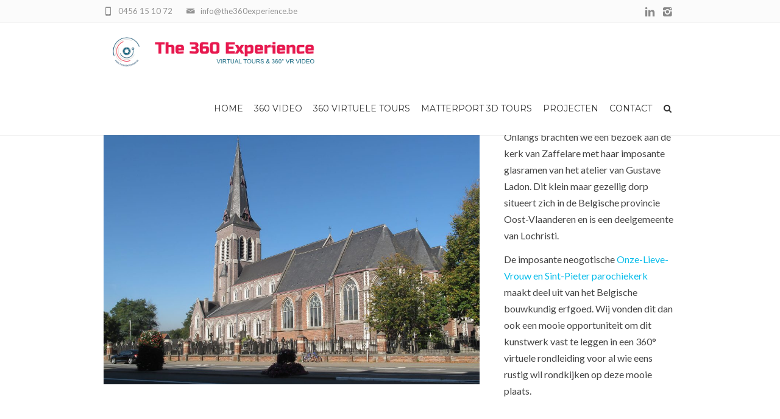

--- FILE ---
content_type: text/html; charset=UTF-8
request_url: https://www.the360experience.be/portfolio_item/o-l-vrouw-en-st-petrus-kerk-zaffelare-virtuele-rondleiding/
body_size: 15482
content:
<!DOCTYPE html>
<!--[if IE 7]>
<html class="ie ie7" lang="nl">
<![endif]-->
<!--[if IE 8]>
<html class="ie ie8" lang="nl">
<![endif]-->
<!--[if !(IE 7) | !(IE 8)  ]><!-->
<html lang="nl">
<!--<![endif]-->
<head>

	<!-- Basic Page Needs
  ================================================== -->
	<meta charset="UTF-8">

	<!-- Mobile Specific Metas
	================================================== -->
			<meta name="viewport" content="width=device-width, initial-scale=1, maximum-scale=1">
		
	
			<link rel="icon" type="image/x-icon" href="https://www.the360experience.be/wp-content/themes/fortuna/images/favicon.png">	
		

	<meta name='robots' content='index, follow, max-image-preview:large, max-snippet:-1, max-video-preview:-1' />

<!-- Google Tag Manager for WordPress by gtm4wp.com -->
<script data-cfasync="false" data-pagespeed-no-defer>
	var gtm4wp_datalayer_name = "dataLayer";
	var dataLayer = dataLayer || [];
</script>
<!-- End Google Tag Manager for WordPress by gtm4wp.com -->
	<!-- This site is optimized with the Yoast SEO plugin v17.1 - https://yoast.com/wordpress/plugins/seo/ -->
	<title>OLV en St.-Petrus kerk Zaffelare | vr tour</title>
	<link rel="canonical" href="https://www.the360experience.be/portfolio_item/o-l-vrouw-en-st-petrus-kerk-zaffelare-virtuele-rondleiding/" />
	<meta property="og:locale" content="nl_NL" />
	<meta property="og:type" content="article" />
	<meta property="og:title" content="OLV en St.-Petrus kerk Zaffelare | vr tour" />
	<meta property="og:url" content="https://www.the360experience.be/portfolio_item/o-l-vrouw-en-st-petrus-kerk-zaffelare-virtuele-rondleiding/" />
	<meta property="og:site_name" content="The 360 Experience" />
	<meta property="article:publisher" content="https://www.facebook.com/the360experience.be" />
	<meta property="article:modified_time" content="2023-07-11T07:35:39+00:00" />
	<meta property="og:image" content="https://www.the360experience.be/wp-content/uploads/2021/06/Virtuele-rondleiding-kerk-Zaffelare.jpg" />
	<meta property="og:image:width" content="1024" />
	<meta property="og:image:height" content="768" />
	<meta name="twitter:card" content="summary_large_image" />
	<script type="application/ld+json" class="yoast-schema-graph">{"@context":"https://schema.org","@graph":[{"@type":"Organization","@id":"https://www.the360experience.be/#organization","name":"The 360 Experience","url":"https://www.the360experience.be/","sameAs":["https://www.facebook.com/the360experience.be","https://www.instagram.com/the360experience.be","https://www.linkedin.com/company/the360experiencedotbe"],"logo":{"@type":"ImageObject","@id":"https://www.the360experience.be/#logo","inLanguage":"nl","url":"https://www.the360experience.be/wp-content/uploads/2021/08/The360Experience_logo.png","contentUrl":"https://www.the360experience.be/wp-content/uploads/2021/08/The360Experience_logo.png","width":477,"height":160,"caption":"The 360 Experience"},"image":{"@id":"https://www.the360experience.be/#logo"}},{"@type":"WebSite","@id":"https://www.the360experience.be/#website","url":"https://www.the360experience.be/","name":"The 360 Experience","description":"virtuele tours - 360 graden video - videoproductie - timelapses","publisher":{"@id":"https://www.the360experience.be/#organization"},"potentialAction":[{"@type":"SearchAction","target":{"@type":"EntryPoint","urlTemplate":"https://www.the360experience.be/?s={search_term_string}"},"query-input":"required name=search_term_string"}],"inLanguage":"nl"},{"@type":"ImageObject","@id":"https://www.the360experience.be/portfolio_item/o-l-vrouw-en-st-petrus-kerk-zaffelare-virtuele-rondleiding/#primaryimage","inLanguage":"nl","url":"https://www.the360experience.be/wp-content/uploads/2021/06/Virtuele-rondleiding-kerk-Zaffelare.jpg","contentUrl":"https://www.the360experience.be/wp-content/uploads/2021/06/Virtuele-rondleiding-kerk-Zaffelare.jpg","width":1024,"height":768,"caption":"virtuele rondleiding laten maken"},{"@type":"WebPage","@id":"https://www.the360experience.be/portfolio_item/o-l-vrouw-en-st-petrus-kerk-zaffelare-virtuele-rondleiding/#webpage","url":"https://www.the360experience.be/portfolio_item/o-l-vrouw-en-st-petrus-kerk-zaffelare-virtuele-rondleiding/","name":"OLV en St.-Petrus kerk Zaffelare | vr tour","isPartOf":{"@id":"https://www.the360experience.be/#website"},"primaryImageOfPage":{"@id":"https://www.the360experience.be/portfolio_item/o-l-vrouw-en-st-petrus-kerk-zaffelare-virtuele-rondleiding/#primaryimage"},"datePublished":"2017-09-19T08:43:28+00:00","dateModified":"2023-07-11T07:35:39+00:00","breadcrumb":{"@id":"https://www.the360experience.be/portfolio_item/o-l-vrouw-en-st-petrus-kerk-zaffelare-virtuele-rondleiding/#breadcrumb"},"inLanguage":"nl","potentialAction":[{"@type":"ReadAction","target":["https://www.the360experience.be/portfolio_item/o-l-vrouw-en-st-petrus-kerk-zaffelare-virtuele-rondleiding/"]}]},{"@type":"BreadcrumbList","@id":"https://www.the360experience.be/portfolio_item/o-l-vrouw-en-st-petrus-kerk-zaffelare-virtuele-rondleiding/#breadcrumb","itemListElement":[{"@type":"ListItem","position":1,"name":"Home","item":"https://www.the360experience.be/"},{"@type":"ListItem","position":2,"name":"Portfolio","item":"https://www.the360experience.be/portfolio_item/"},{"@type":"ListItem","position":3,"name":"OLV en St.-Petrus kerk Zaffelare | vr tour"}]}]}</script>
	<!-- / Yoast SEO plugin. -->


<link rel='dns-prefetch' href='//fonts.googleapis.com' />
<link rel='dns-prefetch' href='//s.w.org' />
<link rel="alternate" type="application/rss+xml" title="The 360 Experience &raquo; Feed" href="https://www.the360experience.be/feed/" />
<link rel="alternate" type="application/rss+xml" title="The 360 Experience &raquo; Reactiesfeed" href="https://www.the360experience.be/comments/feed/" />
<script type="text/javascript">
window._wpemojiSettings = {"baseUrl":"https:\/\/s.w.org\/images\/core\/emoji\/13.1.0\/72x72\/","ext":".png","svgUrl":"https:\/\/s.w.org\/images\/core\/emoji\/13.1.0\/svg\/","svgExt":".svg","source":{"concatemoji":"https:\/\/www.the360experience.be\/wp-includes\/js\/wp-emoji-release.min.js?ver=5.9.12"}};
/*! This file is auto-generated */
!function(e,a,t){var n,r,o,i=a.createElement("canvas"),p=i.getContext&&i.getContext("2d");function s(e,t){var a=String.fromCharCode;p.clearRect(0,0,i.width,i.height),p.fillText(a.apply(this,e),0,0);e=i.toDataURL();return p.clearRect(0,0,i.width,i.height),p.fillText(a.apply(this,t),0,0),e===i.toDataURL()}function c(e){var t=a.createElement("script");t.src=e,t.defer=t.type="text/javascript",a.getElementsByTagName("head")[0].appendChild(t)}for(o=Array("flag","emoji"),t.supports={everything:!0,everythingExceptFlag:!0},r=0;r<o.length;r++)t.supports[o[r]]=function(e){if(!p||!p.fillText)return!1;switch(p.textBaseline="top",p.font="600 32px Arial",e){case"flag":return s([127987,65039,8205,9895,65039],[127987,65039,8203,9895,65039])?!1:!s([55356,56826,55356,56819],[55356,56826,8203,55356,56819])&&!s([55356,57332,56128,56423,56128,56418,56128,56421,56128,56430,56128,56423,56128,56447],[55356,57332,8203,56128,56423,8203,56128,56418,8203,56128,56421,8203,56128,56430,8203,56128,56423,8203,56128,56447]);case"emoji":return!s([10084,65039,8205,55357,56613],[10084,65039,8203,55357,56613])}return!1}(o[r]),t.supports.everything=t.supports.everything&&t.supports[o[r]],"flag"!==o[r]&&(t.supports.everythingExceptFlag=t.supports.everythingExceptFlag&&t.supports[o[r]]);t.supports.everythingExceptFlag=t.supports.everythingExceptFlag&&!t.supports.flag,t.DOMReady=!1,t.readyCallback=function(){t.DOMReady=!0},t.supports.everything||(n=function(){t.readyCallback()},a.addEventListener?(a.addEventListener("DOMContentLoaded",n,!1),e.addEventListener("load",n,!1)):(e.attachEvent("onload",n),a.attachEvent("onreadystatechange",function(){"complete"===a.readyState&&t.readyCallback()})),(n=t.source||{}).concatemoji?c(n.concatemoji):n.wpemoji&&n.twemoji&&(c(n.twemoji),c(n.wpemoji)))}(window,document,window._wpemojiSettings);
</script>
<style type="text/css">
img.wp-smiley,
img.emoji {
	display: inline !important;
	border: none !important;
	box-shadow: none !important;
	height: 1em !important;
	width: 1em !important;
	margin: 0 0.07em !important;
	vertical-align: -0.1em !important;
	background: none !important;
	padding: 0 !important;
}
</style>
	<link rel='stylesheet' id='wp-block-library-css'  href='https://www.the360experience.be/wp-includes/css/dist/block-library/style.min.css?ver=5.9.12' type='text/css' media='all' />
<style id='global-styles-inline-css' type='text/css'>
body{--wp--preset--color--black: #000000;--wp--preset--color--cyan-bluish-gray: #abb8c3;--wp--preset--color--white: #ffffff;--wp--preset--color--pale-pink: #f78da7;--wp--preset--color--vivid-red: #cf2e2e;--wp--preset--color--luminous-vivid-orange: #ff6900;--wp--preset--color--luminous-vivid-amber: #fcb900;--wp--preset--color--light-green-cyan: #7bdcb5;--wp--preset--color--vivid-green-cyan: #00d084;--wp--preset--color--pale-cyan-blue: #8ed1fc;--wp--preset--color--vivid-cyan-blue: #0693e3;--wp--preset--color--vivid-purple: #9b51e0;--wp--preset--gradient--vivid-cyan-blue-to-vivid-purple: linear-gradient(135deg,rgba(6,147,227,1) 0%,rgb(155,81,224) 100%);--wp--preset--gradient--light-green-cyan-to-vivid-green-cyan: linear-gradient(135deg,rgb(122,220,180) 0%,rgb(0,208,130) 100%);--wp--preset--gradient--luminous-vivid-amber-to-luminous-vivid-orange: linear-gradient(135deg,rgba(252,185,0,1) 0%,rgba(255,105,0,1) 100%);--wp--preset--gradient--luminous-vivid-orange-to-vivid-red: linear-gradient(135deg,rgba(255,105,0,1) 0%,rgb(207,46,46) 100%);--wp--preset--gradient--very-light-gray-to-cyan-bluish-gray: linear-gradient(135deg,rgb(238,238,238) 0%,rgb(169,184,195) 100%);--wp--preset--gradient--cool-to-warm-spectrum: linear-gradient(135deg,rgb(74,234,220) 0%,rgb(151,120,209) 20%,rgb(207,42,186) 40%,rgb(238,44,130) 60%,rgb(251,105,98) 80%,rgb(254,248,76) 100%);--wp--preset--gradient--blush-light-purple: linear-gradient(135deg,rgb(255,206,236) 0%,rgb(152,150,240) 100%);--wp--preset--gradient--blush-bordeaux: linear-gradient(135deg,rgb(254,205,165) 0%,rgb(254,45,45) 50%,rgb(107,0,62) 100%);--wp--preset--gradient--luminous-dusk: linear-gradient(135deg,rgb(255,203,112) 0%,rgb(199,81,192) 50%,rgb(65,88,208) 100%);--wp--preset--gradient--pale-ocean: linear-gradient(135deg,rgb(255,245,203) 0%,rgb(182,227,212) 50%,rgb(51,167,181) 100%);--wp--preset--gradient--electric-grass: linear-gradient(135deg,rgb(202,248,128) 0%,rgb(113,206,126) 100%);--wp--preset--gradient--midnight: linear-gradient(135deg,rgb(2,3,129) 0%,rgb(40,116,252) 100%);--wp--preset--duotone--dark-grayscale: url('#wp-duotone-dark-grayscale');--wp--preset--duotone--grayscale: url('#wp-duotone-grayscale');--wp--preset--duotone--purple-yellow: url('#wp-duotone-purple-yellow');--wp--preset--duotone--blue-red: url('#wp-duotone-blue-red');--wp--preset--duotone--midnight: url('#wp-duotone-midnight');--wp--preset--duotone--magenta-yellow: url('#wp-duotone-magenta-yellow');--wp--preset--duotone--purple-green: url('#wp-duotone-purple-green');--wp--preset--duotone--blue-orange: url('#wp-duotone-blue-orange');--wp--preset--font-size--small: 13px;--wp--preset--font-size--medium: 20px;--wp--preset--font-size--large: 36px;--wp--preset--font-size--x-large: 42px;}.has-black-color{color: var(--wp--preset--color--black) !important;}.has-cyan-bluish-gray-color{color: var(--wp--preset--color--cyan-bluish-gray) !important;}.has-white-color{color: var(--wp--preset--color--white) !important;}.has-pale-pink-color{color: var(--wp--preset--color--pale-pink) !important;}.has-vivid-red-color{color: var(--wp--preset--color--vivid-red) !important;}.has-luminous-vivid-orange-color{color: var(--wp--preset--color--luminous-vivid-orange) !important;}.has-luminous-vivid-amber-color{color: var(--wp--preset--color--luminous-vivid-amber) !important;}.has-light-green-cyan-color{color: var(--wp--preset--color--light-green-cyan) !important;}.has-vivid-green-cyan-color{color: var(--wp--preset--color--vivid-green-cyan) !important;}.has-pale-cyan-blue-color{color: var(--wp--preset--color--pale-cyan-blue) !important;}.has-vivid-cyan-blue-color{color: var(--wp--preset--color--vivid-cyan-blue) !important;}.has-vivid-purple-color{color: var(--wp--preset--color--vivid-purple) !important;}.has-black-background-color{background-color: var(--wp--preset--color--black) !important;}.has-cyan-bluish-gray-background-color{background-color: var(--wp--preset--color--cyan-bluish-gray) !important;}.has-white-background-color{background-color: var(--wp--preset--color--white) !important;}.has-pale-pink-background-color{background-color: var(--wp--preset--color--pale-pink) !important;}.has-vivid-red-background-color{background-color: var(--wp--preset--color--vivid-red) !important;}.has-luminous-vivid-orange-background-color{background-color: var(--wp--preset--color--luminous-vivid-orange) !important;}.has-luminous-vivid-amber-background-color{background-color: var(--wp--preset--color--luminous-vivid-amber) !important;}.has-light-green-cyan-background-color{background-color: var(--wp--preset--color--light-green-cyan) !important;}.has-vivid-green-cyan-background-color{background-color: var(--wp--preset--color--vivid-green-cyan) !important;}.has-pale-cyan-blue-background-color{background-color: var(--wp--preset--color--pale-cyan-blue) !important;}.has-vivid-cyan-blue-background-color{background-color: var(--wp--preset--color--vivid-cyan-blue) !important;}.has-vivid-purple-background-color{background-color: var(--wp--preset--color--vivid-purple) !important;}.has-black-border-color{border-color: var(--wp--preset--color--black) !important;}.has-cyan-bluish-gray-border-color{border-color: var(--wp--preset--color--cyan-bluish-gray) !important;}.has-white-border-color{border-color: var(--wp--preset--color--white) !important;}.has-pale-pink-border-color{border-color: var(--wp--preset--color--pale-pink) !important;}.has-vivid-red-border-color{border-color: var(--wp--preset--color--vivid-red) !important;}.has-luminous-vivid-orange-border-color{border-color: var(--wp--preset--color--luminous-vivid-orange) !important;}.has-luminous-vivid-amber-border-color{border-color: var(--wp--preset--color--luminous-vivid-amber) !important;}.has-light-green-cyan-border-color{border-color: var(--wp--preset--color--light-green-cyan) !important;}.has-vivid-green-cyan-border-color{border-color: var(--wp--preset--color--vivid-green-cyan) !important;}.has-pale-cyan-blue-border-color{border-color: var(--wp--preset--color--pale-cyan-blue) !important;}.has-vivid-cyan-blue-border-color{border-color: var(--wp--preset--color--vivid-cyan-blue) !important;}.has-vivid-purple-border-color{border-color: var(--wp--preset--color--vivid-purple) !important;}.has-vivid-cyan-blue-to-vivid-purple-gradient-background{background: var(--wp--preset--gradient--vivid-cyan-blue-to-vivid-purple) !important;}.has-light-green-cyan-to-vivid-green-cyan-gradient-background{background: var(--wp--preset--gradient--light-green-cyan-to-vivid-green-cyan) !important;}.has-luminous-vivid-amber-to-luminous-vivid-orange-gradient-background{background: var(--wp--preset--gradient--luminous-vivid-amber-to-luminous-vivid-orange) !important;}.has-luminous-vivid-orange-to-vivid-red-gradient-background{background: var(--wp--preset--gradient--luminous-vivid-orange-to-vivid-red) !important;}.has-very-light-gray-to-cyan-bluish-gray-gradient-background{background: var(--wp--preset--gradient--very-light-gray-to-cyan-bluish-gray) !important;}.has-cool-to-warm-spectrum-gradient-background{background: var(--wp--preset--gradient--cool-to-warm-spectrum) !important;}.has-blush-light-purple-gradient-background{background: var(--wp--preset--gradient--blush-light-purple) !important;}.has-blush-bordeaux-gradient-background{background: var(--wp--preset--gradient--blush-bordeaux) !important;}.has-luminous-dusk-gradient-background{background: var(--wp--preset--gradient--luminous-dusk) !important;}.has-pale-ocean-gradient-background{background: var(--wp--preset--gradient--pale-ocean) !important;}.has-electric-grass-gradient-background{background: var(--wp--preset--gradient--electric-grass) !important;}.has-midnight-gradient-background{background: var(--wp--preset--gradient--midnight) !important;}.has-small-font-size{font-size: var(--wp--preset--font-size--small) !important;}.has-medium-font-size{font-size: var(--wp--preset--font-size--medium) !important;}.has-large-font-size{font-size: var(--wp--preset--font-size--large) !important;}.has-x-large-font-size{font-size: var(--wp--preset--font-size--x-large) !important;}
</style>
<link rel='stylesheet' id='bwg_fonts-css'  href='https://www.the360experience.be/wp-content/plugins/photo-gallery/css/bwg-fonts/fonts.css?ver=0.0.1' type='text/css' media='all' />
<link rel='stylesheet' id='sumoselect-css'  href='https://www.the360experience.be/wp-content/plugins/photo-gallery/css/sumoselect.min.css?ver=3.4.6' type='text/css' media='all' />
<link rel='stylesheet' id='mCustomScrollbar-css'  href='https://www.the360experience.be/wp-content/plugins/photo-gallery/css/jquery.mCustomScrollbar.min.css?ver=3.1.5' type='text/css' media='all' />
<link rel='stylesheet' id='bwg_googlefonts-css'  href='https://fonts.googleapis.com/css?family=Ubuntu&#038;subset=greek,latin,greek-ext,vietnamese,cyrillic-ext,latin-ext,cyrillic' type='text/css' media='all' />
<link rel='stylesheet' id='bwg_frontend-css'  href='https://www.the360experience.be/wp-content/plugins/photo-gallery/css/styles.min.css?ver=1.8.31' type='text/css' media='all' />
<link rel='stylesheet' id='boc-grid-css'  href='https://www.the360experience.be/wp-content/themes/fortuna/stylesheets/grid.css?ver=5.9.12' type='text/css' media='all' />
<link rel='stylesheet' id='boc-icon-css'  href='https://www.the360experience.be/wp-content/themes/fortuna/stylesheets/icons.css?ver=5.9.12' type='text/css' media='all' />
<link rel='stylesheet' id='js_composer_front-css'  href='https://www.the360experience.be/wp-content/plugins/js_composer/assets/css/js_composer.min.css?ver=7.0' type='text/css' media='all' />
<link rel='stylesheet' id='boc-main-styles-css'  href='https://www.the360experience.be/wp-content/themes/fortuna/style.css?ver=5.9.12' type='text/css' media='all' />
<link rel='stylesheet' id='boc-animation-styles-css'  href='https://www.the360experience.be/wp-content/themes/fortuna/stylesheets/animations.css?ver=5.9.12' type='text/css' media='all' />
<style id='boc-animation-styles-inline-css' type='text/css'>

				#menu > ul > li > a {
					font-family: '', Montserrat, Arial, Helvetica, sans-serif;
				}

				#menu > ul > li ul > li > a {
					font-family: '', Montserrat, Arial, Helvetica, sans-serif;
				}

				#menu > ul > li ul > li > a {
					text-transform: none;
				}

				#menu > ul > li ul > li > a {
					letter-spacing: -0.01em;
				}

				h1, h2, h3, h4, h5, h6, .title, .heading_font, .counter-digit, .htabs a, .woocommerce-page div.product .woocommerce-tabs ul.tabs li {
					font-family: '', Montserrat, Arial, Helvetica, sans-serif;
				}

				.button, a.button, button, input[type='submit'], input[type='reset'], input[type='button'] {
					font-family: '', Arial, Helvetica, sans-serif;
				}

				.button, a.button, button, input[type='submit'], input[type='reset'], input[type='button'] {
					text-transform: uppercase;
				}

				.button, a.button, button, input[type='submit'], input[type='reset'], input[type='button'] {
					font-weight: bold;
				}

			  @media only screen and (min-width: 1018px){	
				#header.scrolled #menu > ul > li > a, #header.scrolled .header_cart .icon { line-height: 76px; }
				#header.scrolled .header_cart .widget_shopping_cart { top: 76px; }
				#header.scrolled #menu > ul > li.boc_nav_button { height: 76px; }
				#header.scrolled #logo .logo_img { height: 80px;}
				#header.scrolled #boc_searchform_close { top:29px; }
			  }

				#menu > ul > li:not(.boc_nav_button):hover > a, #header .header_cart li a.icon:hover { color: #09bdea; }
				#menu > ul > li.boc_nav_button a:hover{ background: #09bdea; border: 2px solid #09bdea; }

				.main_menu_underline_effect #menu > ul > li > a:after{ background-color: #09bdea; }
	
				a:hover, a:focus,
				.post_content a:not(.button), 
				.post_content a:not(.button):visited,
				.post_content .wpb_widgetised_column a:not(.button):hover {	color: #09bdea; }
				
				.post_content .wpb_widgetised_column .side_bar_menu a:not(.button):hover { color: #333; }
				
				.boc_preloader_icon:before { border-color: #09bdea rgba(0,0,0,0) rgba(0,0,0,0); }
				
				.dark_links a:hover, .white_links a:hover, .dark_links a:hover h2, .dark_links a:hover h3 { color: #09bdea !important; }
				
				.side_icon_box h3 a:hover, 
				.post_content .team_block h4 a:hover,
				.team_block .team_icons a:hover{ color:#09bdea; }

				.button:hover,a:hover.button,button:hover,input[type="submit"]:hover,input[type="reset"]:hover,	input[type="button"]:hover, .btn_theme_color, a.btn_theme_color { color: #fff; background-color:#09bdea;}
				input.btn_theme_color, a.btn_theme_color, .btn_theme_color { color: #fff; background-color:#09bdea;}
				.btn_theme_color:hover, input.btn_theme_color:hover, a:hover.btn_theme_color { color: #fff; background-color: #444444;}
				
				input.btn_theme_color.btn_outline, a.btn_theme_color.btn_outline, .btn_theme_color.btn_outline {
					color: #09bdea !important;
					border: 2px solid #09bdea;
				}
				input.btn_theme_color.btn_outline:hover, a.btn_theme_color.btn_outline:hover, .btn_theme_color.btn_outline:hover{
					background-color: #09bdea !important;
				}
				
				#boc_searchform_close:hover { color:#09bdea;}
				
				.section_big_title h1 strong, h1 strong, h2 strong, h3 strong, h4 strong, h5 strong { color:#09bdea;}
				.top_icon_box h3 a:hover { color:#09bdea;}

				.htabs a.selected  { border-top: 2px solid #09bdea;}
				.resp-vtabs .resp-tabs-list li.resp-tab-active { border-left: 2px solid #09bdea;}
				.minimal_style.horizontal .resp-tabs-list li.resp-tab-active,
				.minimal_style.resp-vtabs .resp-tabs-list li.resp-tab-active { background: #09bdea;}
				
				#s:focus {	border: 1px solid #09bdea;}
				
				.breadcrumb a:hover{ color: #09bdea;}

				.tagcloud a:hover { background-color: #09bdea;}
				.month { background-color: #09bdea;}
				.small_month  { background-color: #09bdea;}

				.post_meta a:hover{ color: #09bdea;}
				
				.horizontal .resp-tabs-list li.resp-tab-active { border-top: 2px solid #09bdea;}
				.resp-vtabs li.resp-tab-active { border-left: 2px solid #09bdea; }

				#portfolio_filter { background-color: #09bdea;}
				#portfolio_filter ul li div:hover { background-color: #09bdea;}
				.portfolio_inline_filter ul li div:hover { background-color: #09bdea;}

				.counter-digit { color: #09bdea;}

				.tp-caption a:not(.button):hover { color: #09bdea;}

				.more-link1:before { color: #09bdea;}
				.more-link2:before { background: #09bdea;}

				.image_featured_text .pos { color: #09bdea;}

				.side_icon_box .icon_feat i.icon { color: #09bdea;}
				.side_icon_box .icon_feat.icon_solid { background-color: #09bdea; }
				
				.boc_list_item .li_icon i.icon { color: #09bdea;}
				.boc_list_item .li_icon.icon_solid { background: #09bdea; }

				.top_icon_box.type1 .icon_holder .icon_bgr { background-color: #09bdea; }
				.top_icon_box.type1:hover .icon_holder .icon_bgr { border: 2px solid #09bdea; }
				.top_icon_box.type1 .icon_holder .icon_bgr:after,
				.top_icon_box.type1:hover .icon_holder .icon_bgr:after { border: 2px solid #09bdea; }
				.top_icon_box.type1:hover .icon_holder i { color: #09bdea;}

				.top_icon_box.type2 .icon_holder .icon_bgr { background-color: #09bdea; }
				.top_icon_box.type2:hover .icon_holder .icon_bgr { background-color: #fff; }
				.top_icon_box.type2:hover .icon_holder i { color: #09bdea;}

				.top_icon_box.type3 .icon_holder .icon_bgr:after { border: 2px solid #09bdea; }
				.top_icon_box.type3:hover .icon_holder .icon_bgr { background-color: #09bdea; }
				.top_icon_box.type3:hover .icon_holder .icon_bgr:after { border: 2px solid #09bdea; }
				.top_icon_box.type3 .icon_holder i { color: #09bdea;}
				.top_icon_box.type3:hover .icon_holder i { color: #fff; }

				.top_icon_box.type4:hover .icon_holder .icon_bgr { border: 2px solid #09bdea; }
				.top_icon_box.type4:hover .icon_holder .icon_bgr:after { border: 3px solid #09bdea; }
				.top_icon_box.type4 .icon_holder i{ color: #09bdea; }
				.top_icon_box.type4:hover .icon_holder i { color:  #09bdea; }

				.top_icon_box.type5 .icon_holder i{ color: #09bdea; }
				.top_icon_box.type5:hover .icon_holder i { color: #09bdea; }

				a .pic_info.type11 .plus_overlay { border-bottom: 50px solid rgba(9,189, 234, 0.8); }
				a:hover .pic_info.type11 .plus_overlay { border-bottom: 1000px solid rgba(9,189, 234, 0.8);}
				
				a .pic_info.type12 .img_overlay_icon,
				a:hover .pic_info.type12 .img_overlay_icon { background: rgba(9,189, 234, 0.8);}
				
				h2.title strong {  color: #09bdea;}
				ul.theme_color_ul li:before { color: #09bdea; }

				.custom_slides.nav_design_1 .cs_nav_item.active .cs_nav_icon i.icon{ color: #09bdea;}
				.custom_slides.nav_style_1.nav_design_1 .cs_nav_item:hover .cs_nav_icon i.icon,
				.custom_slides.nav_style_1.nav_design_2 .cs_nav_item:hover .cs_nav_icon i.icon { color: #09bdea;}
				.custom_slides.nav_design_2 .cs_nav_item.active .cs_nav_icon { background: #09bdea;}
				.cs_nav_item.has_no_text:hover .cs_nav_icon i.icon { color: #09bdea;}
				.custom_slides.nav_style_2 .cs_txt { color: #09bdea;}
				
				.acc_control, .active_acc .acc_control,
				.acc_holder.with_bgr .active_acc .acc_control { background-color: #09bdea;}

				.text_box.left_border {	border-left: 3px solid #09bdea; }

				.owl-theme .owl-controls .owl-nav div { background: #09bdea;}
				.owl-theme .owl-dots .owl-dot.active span { background: #09bdea;}
				.img_slider.owl-theme .owl-controls .owl-nav div:not(.disabled):hover { background: #09bdea;}		

				.testimonial_style_big.owl-theme .owl-controls .owl-nav div:hover,
				.posts_carousel_holder.owl_side_arrows .owl-theme .owl-controls .owl-nav div:hover, 
				.img_carousel_holder.owl_side_arrows .owl-theme .owl-controls .owl-nav div:hover,
				.content_slides_arrowed.owl-theme .owl-controls .owl-nav div:hover,
				.portfolio_carousel_holder.owl_side_arrows .owl-theme .owl-controls .owl-nav div:hover	{ color: #09bdea;}
				
				.boc_text_slider_word, .boc_text_slider_word_start { background: #09bdea; }

				.post_item_block.boxed .pic { border-bottom: 3px solid #09bdea; }

				.team_block .team_desc { color: #09bdea;}

				.bar_graph span, .bar_graph.thin_style span { background-color: #09bdea; }

				.pagination .links a:hover{ background-color: #09bdea;}
				.hilite{ background: #09bdea;}
				.price_column.price_column_featured ul li.price_column_title{ background: #09bdea;}

				blockquote{ border-left: 3px solid #09bdea; }
				.text_box.left_border { border-left: 3px solid #09bdea; }

				.fortuna_table tr:hover td { background: rgba(9,189, 234, 0.08);}

				.header_cart ul.cart_list li a, .header_cart ul.product_list_widget li a { color: #09bdea;}
				.header_cart .cart-notification { background-color: #09bdea;}
				.header_cart .cart-notification:after { border-bottom-color: #09bdea;}
				
				.woocommerce .product_meta a { color: #09bdea;}
				
				.woocommerce a.button, .woocommerce button.button, .woocommerce input.button, .woocommerce #respond input#submit, .woocommerce #content input.button, .woocommerce-page a.button, .woocommerce-page button.button, .woocommerce-page input.button, .woocommerce-page #respond input#submit, .woocommerce-page #content input.button { background-color: #09bdea!important; }
				.header_cart .cart-wrap	{ background-color: #09bdea; }
				.header_cart .cart-wrap:before { border-color: transparent #09bdea transparent; }
				.woocommerce .widget_price_filter .ui-slider .ui-slider-range, .woocommerce-page .widget_price_filter .ui-slider .ui-slider-range{ background-color: #09bdea !important;}

				.woocommerce nav.woocommerce-pagination ul li a:hover, .woocommerce nav.woocommerce-pagination ul li a:focus, .woocommerce #content nav.woocommerce-pagination ul li a:hover, .woocommerce #content nav.woocommerce-pagination ul li a:focus, .woocommerce-page nav.woocommerce-pagination ul li a:hover, .woocommerce-page nav.woocommerce-pagination ul li a:focus, .woocommerce-page #content nav.woocommerce-pagination ul li a:hover, .woocommerce-page #content nav.woocommerce-pagination ul li a:focus{ background-color: #09bdea !important;}
				
				.info h2{ background-color: #09bdea;}
				#footer a:hover { color: #09bdea;}
				
				
				
				a .pic_info.type1 .plus_overlay {	border-bottom: 50px solid rgba(9,189, 234, 0.8);}
				a:hover .pic_info.type1 .plus_overlay { border-bottom: 1000px solid rgba(9,189, 234, 0.8); }
				
				a .pic_info.type2 .plus_overlay { border-bottom: 50px solid rgba(9,189, 234, 0.75); }
				a:hover .pic_info.type2 .plus_overlay {	border-bottom: 860px solid rgba(9,189, 234, 0.8);}
				
				a .pic_info.type3  .img_overlay_icon {	background: rgba(9,189, 234, 0.8); }
				a:hover .pic_info.type3 .img_overlay_icon {	background: rgba(9,189, 234, 0.8);}
				
				a .pic_info.type4 .img_overlay_icon { border-bottom: 2px solid rgba(9,189, 234, 0.9);}
				
				a:hover .pic_info.type5 .info_overlay {	background: #09bdea;}
				
				.pic_info.type6 .info_overlay {	background: #09bdea;}
				a .pic_info.type6 .plus_overlay { border-bottom: 50px solid #09bdea; }
				
				.pic_info.type7 .info_overlay {	background: rgba(9,189, 234, 0.85);}				

				@media only screen and (max-width: 768px) {
					.cs_nav .cs_nav_item.active { background: #09bdea !important;}
				}
			
			#footer {
				position: relative;
			}


jp-p-bold {
    font-weight: bold;
}

</style>
<link rel='stylesheet' id='boc-responsive-style-css'  href='https://www.the360experience.be/wp-content/themes/fortuna/stylesheets/grid_responsive.css?ver=5.9.12' type='text/css' media='all' />
<link rel='stylesheet' id='boc-fonts-css'  href='//fonts.googleapis.com/css?family=Lato%3A300%2C400%2C700%2C400italic%7CMontserrat%3A400%2C500%2C600%2C700&#038;ver=1.0.0' type='text/css' media='all' />
<link rel='stylesheet' id='msl-main-css'  href='https://www.the360experience.be/wp-content/plugins/master-slider/public/assets/css/masterslider.main.css?ver=3.11.0' type='text/css' media='all' />
<link rel='stylesheet' id='msl-custom-css'  href='https://www.the360experience.be/wp-content/uploads/master-slider/custom.css?ver=1.5' type='text/css' media='all' />
<script type='text/javascript' src='https://www.the360experience.be/wp-includes/js/jquery/jquery.min.js?ver=3.6.0' id='jquery-core-js'></script>
<script type='text/javascript' src='https://www.the360experience.be/wp-includes/js/jquery/jquery-migrate.min.js?ver=3.3.2' id='jquery-migrate-js'></script>
<script type='text/javascript' src='https://www.the360experience.be/wp-content/plugins/photo-gallery/js/jquery.sumoselect.min.js?ver=3.4.6' id='sumoselect-js'></script>
<script type='text/javascript' src='https://www.the360experience.be/wp-content/plugins/photo-gallery/js/tocca.min.js?ver=2.0.9' id='bwg_mobile-js'></script>
<script type='text/javascript' src='https://www.the360experience.be/wp-content/plugins/photo-gallery/js/jquery.mCustomScrollbar.concat.min.js?ver=3.1.5' id='mCustomScrollbar-js'></script>
<script type='text/javascript' src='https://www.the360experience.be/wp-content/plugins/photo-gallery/js/jquery.fullscreen.min.js?ver=0.6.0' id='jquery-fullscreen-js'></script>
<script type='text/javascript' id='bwg_frontend-js-extra'>
/* <![CDATA[ */
var bwg_objectsL10n = {"bwg_field_required":"veld is vereist.","bwg_mail_validation":"Dit is geen geldig e-mailadres.","bwg_search_result":"Er zijn geen afbeeldingen gevonden die voldoen aan de zoekopdracht.","bwg_select_tag":"Selecteer tag","bwg_order_by":"Sorteer op","bwg_search":"Zoeken","bwg_show_ecommerce":"Toon eCommerce","bwg_hide_ecommerce":"Verberg Ecommerce","bwg_show_comments":"Toon reacties","bwg_hide_comments":"Verberg reacties","bwg_restore":"Terugzetten","bwg_maximize":"Maximaliseren","bwg_fullscreen":"Volledig scherm","bwg_exit_fullscreen":"Volledig scherm afsluiten","bwg_search_tag":"ZOEKEN...","bwg_tag_no_match":"Geen tags gevonden","bwg_all_tags_selected":"Alle tags geselecteerd","bwg_tags_selected":"tags geselecteerd","play":"Afspelen","pause":"Pauze","is_pro":"","bwg_play":"Afspelen","bwg_pause":"Pauze","bwg_hide_info":"Informatie verbergen","bwg_show_info":"Informatie weergeven","bwg_hide_rating":"Verberg waardering","bwg_show_rating":"Toon beoordeling","ok":"OK","cancel":"Annuleren","select_all":"Alles selecteren","lazy_load":"0","lazy_loader":"https:\/\/www.the360experience.be\/wp-content\/plugins\/photo-gallery\/images\/ajax_loader.png","front_ajax":"0","bwg_tag_see_all":"bekijk alle tags","bwg_tag_see_less":"minder tags zien"};
/* ]]> */
</script>
<script type='text/javascript' src='https://www.the360experience.be/wp-content/plugins/photo-gallery/js/scripts.min.js?ver=1.8.31' id='bwg_frontend-js'></script>
<script type='text/javascript' src='https://www.the360experience.be/wp-content/plugins/stop-user-enumeration/frontend/js/frontend.js?ver=1.4.7' id='stop-user-enumeration-js'></script>
<script type='text/javascript' src='https://www.the360experience.be/wp-content/themes/fortuna/js/libs.min.js?ver=5.9.12' id='fortuna.lib-js'></script>
<script type='text/javascript' id='fortuna.common-js-extra'>
/* <![CDATA[ */
var bocJSParams = {"boc_is_mobile_device":"","boc_theme_url":"https:\/\/www.the360experience.be\/wp-content\/themes\/fortuna","header_height":"92","sticky_header":"1","submenu_arrow_effect":"1","mm_bordered_columns":"1","transparent_header":"0","fixed_footer":"0","boc_submenu_animation_effect":"sub_fade_in"};
/* ]]> */
</script>
<script type='text/javascript' src='https://www.the360experience.be/wp-content/themes/fortuna/js/common.js?ver=5.9.12' id='fortuna.common-js'></script>
<script></script><link rel="https://api.w.org/" href="https://www.the360experience.be/wp-json/" /><link rel="EditURI" type="application/rsd+xml" title="RSD" href="https://www.the360experience.be/xmlrpc.php?rsd" />
<link rel="wlwmanifest" type="application/wlwmanifest+xml" href="https://www.the360experience.be/wp-includes/wlwmanifest.xml" /> 
<meta name="generator" content="WordPress 5.9.12" />
<link rel='shortlink' href='https://www.the360experience.be/?p=24144' />
<link rel="alternate" type="application/json+oembed" href="https://www.the360experience.be/wp-json/oembed/1.0/embed?url=https%3A%2F%2Fwww.the360experience.be%2Fportfolio_item%2Fo-l-vrouw-en-st-petrus-kerk-zaffelare-virtuele-rondleiding%2F" />
<link rel="alternate" type="text/xml+oembed" href="https://www.the360experience.be/wp-json/oembed/1.0/embed?url=https%3A%2F%2Fwww.the360experience.be%2Fportfolio_item%2Fo-l-vrouw-en-st-petrus-kerk-zaffelare-virtuele-rondleiding%2F&#038;format=xml" />
<script>var ms_grabbing_curosr = 'https://www.the360experience.be/wp-content/plugins/master-slider/public/assets/css/common/grabbing.cur', ms_grab_curosr = 'https://www.the360experience.be/wp-content/plugins/master-slider/public/assets/css/common/grab.cur';</script>
<meta name="generator" content="MasterSlider 3.11.0 - Responsive Touch Image Slider | avt.li/msf" />
<style>[class*=" icon-oc-"],[class^=icon-oc-]{speak:none;font-style:normal;font-weight:400;font-variant:normal;text-transform:none;line-height:1;-webkit-font-smoothing:antialiased;-moz-osx-font-smoothing:grayscale}.icon-oc-one-com-white-32px-fill:before{content:"901"}.icon-oc-one-com:before{content:"900"}#one-com-icon,.toplevel_page_onecom-wp .wp-menu-image{speak:none;display:flex;align-items:center;justify-content:center;text-transform:none;line-height:1;-webkit-font-smoothing:antialiased;-moz-osx-font-smoothing:grayscale}.onecom-wp-admin-bar-item>a,.toplevel_page_onecom-wp>.wp-menu-name{font-size:16px;font-weight:400;line-height:1}.toplevel_page_onecom-wp>.wp-menu-name img{width:69px;height:9px;}.wp-submenu-wrap.wp-submenu>.wp-submenu-head>img{width:88px;height:auto}.onecom-wp-admin-bar-item>a img{height:7px!important}.onecom-wp-admin-bar-item>a img,.toplevel_page_onecom-wp>.wp-menu-name img{opacity:.8}.onecom-wp-admin-bar-item.hover>a img,.toplevel_page_onecom-wp.wp-has-current-submenu>.wp-menu-name img,li.opensub>a.toplevel_page_onecom-wp>.wp-menu-name img{opacity:1}#one-com-icon:before,.onecom-wp-admin-bar-item>a:before,.toplevel_page_onecom-wp>.wp-menu-image:before{content:'';position:static!important;background-color:rgba(240,245,250,.4);border-radius:102px;width:18px;height:18px;padding:0!important}.onecom-wp-admin-bar-item>a:before{width:14px;height:14px}.onecom-wp-admin-bar-item.hover>a:before,.toplevel_page_onecom-wp.opensub>a>.wp-menu-image:before,.toplevel_page_onecom-wp.wp-has-current-submenu>.wp-menu-image:before{background-color:#76b82a}.onecom-wp-admin-bar-item>a{display:inline-flex!important;align-items:center;justify-content:center}#one-com-logo-wrapper{font-size:4em}#one-com-icon{vertical-align:middle}.imagify-welcome{display:none !important;}</style><script type='text/javascript'>
				jQuery(document).ready(function($) {
				var ult_smooth_speed = 250;
				var ult_smooth_step = 45;
				$('html').attr('data-ult_smooth_speed',ult_smooth_speed).attr('data-ult_smooth_step',ult_smooth_step);
				});
			</script>
<!-- Google Tag Manager for WordPress by gtm4wp.com -->
<!-- GTM Container placement set to automatic -->
<script data-cfasync="false" data-pagespeed-no-defer>
	var dataLayer_content = {"pageTitle":"OLV en St.-Petrus kerk Zaffelare | vr tour","pagePostType":"portfolio","pagePostType2":"single-portfolio","pagePostAuthorID":1,"pagePostDate":"19 september 2017","pagePostDateYear":2017,"pagePostDateMonth":9,"pagePostDateDay":19,"pagePostDateDayName":"dinsdag","pagePostDateHour":10,"pagePostDateMinute":43,"pagePostDateIso":"2017-09-19T10:43:28+02:00","pagePostDateUnix":1505817808};
	dataLayer.push( dataLayer_content );
</script>
<script data-cfasync="false">
(function(w,d,s,l,i){w[l]=w[l]||[];w[l].push({'gtm.start':
new Date().getTime(),event:'gtm.js'});var f=d.getElementsByTagName(s)[0],
j=d.createElement(s),dl=l!='dataLayer'?'&l='+l:'';j.async=true;j.src=
'//www.googletagmanager.com/gtm.js?id='+i+dl;f.parentNode.insertBefore(j,f);
})(window,document,'script','dataLayer','GTM-TXPM9WH');
</script>
<!-- End Google Tag Manager for WordPress by gtm4wp.com --><meta name="generator" content="Powered by WPBakery Page Builder - drag and drop page builder for WordPress."/>
<noscript><style> .wpb_animate_when_almost_visible { opacity: 1; }</style></noscript>	
	
</head>

<body class="portfolio-template-default single single-portfolio postid-24144 single-format-standard _masterslider _ms_version_3.11.0 wpb-js-composer js-comp-ver-7.0 vc_responsive">
	<svg xmlns="http://www.w3.org/2000/svg" viewBox="0 0 0 0" width="0" height="0" focusable="false" role="none" style="visibility: hidden; position: absolute; left: -9999px; overflow: hidden;" ><defs><filter id="wp-duotone-dark-grayscale"><feColorMatrix color-interpolation-filters="sRGB" type="matrix" values=" .299 .587 .114 0 0 .299 .587 .114 0 0 .299 .587 .114 0 0 .299 .587 .114 0 0 " /><feComponentTransfer color-interpolation-filters="sRGB" ><feFuncR type="table" tableValues="0 0.49803921568627" /><feFuncG type="table" tableValues="0 0.49803921568627" /><feFuncB type="table" tableValues="0 0.49803921568627" /><feFuncA type="table" tableValues="1 1" /></feComponentTransfer><feComposite in2="SourceGraphic" operator="in" /></filter></defs></svg><svg xmlns="http://www.w3.org/2000/svg" viewBox="0 0 0 0" width="0" height="0" focusable="false" role="none" style="visibility: hidden; position: absolute; left: -9999px; overflow: hidden;" ><defs><filter id="wp-duotone-grayscale"><feColorMatrix color-interpolation-filters="sRGB" type="matrix" values=" .299 .587 .114 0 0 .299 .587 .114 0 0 .299 .587 .114 0 0 .299 .587 .114 0 0 " /><feComponentTransfer color-interpolation-filters="sRGB" ><feFuncR type="table" tableValues="0 1" /><feFuncG type="table" tableValues="0 1" /><feFuncB type="table" tableValues="0 1" /><feFuncA type="table" tableValues="1 1" /></feComponentTransfer><feComposite in2="SourceGraphic" operator="in" /></filter></defs></svg><svg xmlns="http://www.w3.org/2000/svg" viewBox="0 0 0 0" width="0" height="0" focusable="false" role="none" style="visibility: hidden; position: absolute; left: -9999px; overflow: hidden;" ><defs><filter id="wp-duotone-purple-yellow"><feColorMatrix color-interpolation-filters="sRGB" type="matrix" values=" .299 .587 .114 0 0 .299 .587 .114 0 0 .299 .587 .114 0 0 .299 .587 .114 0 0 " /><feComponentTransfer color-interpolation-filters="sRGB" ><feFuncR type="table" tableValues="0.54901960784314 0.98823529411765" /><feFuncG type="table" tableValues="0 1" /><feFuncB type="table" tableValues="0.71764705882353 0.25490196078431" /><feFuncA type="table" tableValues="1 1" /></feComponentTransfer><feComposite in2="SourceGraphic" operator="in" /></filter></defs></svg><svg xmlns="http://www.w3.org/2000/svg" viewBox="0 0 0 0" width="0" height="0" focusable="false" role="none" style="visibility: hidden; position: absolute; left: -9999px; overflow: hidden;" ><defs><filter id="wp-duotone-blue-red"><feColorMatrix color-interpolation-filters="sRGB" type="matrix" values=" .299 .587 .114 0 0 .299 .587 .114 0 0 .299 .587 .114 0 0 .299 .587 .114 0 0 " /><feComponentTransfer color-interpolation-filters="sRGB" ><feFuncR type="table" tableValues="0 1" /><feFuncG type="table" tableValues="0 0.27843137254902" /><feFuncB type="table" tableValues="0.5921568627451 0.27843137254902" /><feFuncA type="table" tableValues="1 1" /></feComponentTransfer><feComposite in2="SourceGraphic" operator="in" /></filter></defs></svg><svg xmlns="http://www.w3.org/2000/svg" viewBox="0 0 0 0" width="0" height="0" focusable="false" role="none" style="visibility: hidden; position: absolute; left: -9999px; overflow: hidden;" ><defs><filter id="wp-duotone-midnight"><feColorMatrix color-interpolation-filters="sRGB" type="matrix" values=" .299 .587 .114 0 0 .299 .587 .114 0 0 .299 .587 .114 0 0 .299 .587 .114 0 0 " /><feComponentTransfer color-interpolation-filters="sRGB" ><feFuncR type="table" tableValues="0 0" /><feFuncG type="table" tableValues="0 0.64705882352941" /><feFuncB type="table" tableValues="0 1" /><feFuncA type="table" tableValues="1 1" /></feComponentTransfer><feComposite in2="SourceGraphic" operator="in" /></filter></defs></svg><svg xmlns="http://www.w3.org/2000/svg" viewBox="0 0 0 0" width="0" height="0" focusable="false" role="none" style="visibility: hidden; position: absolute; left: -9999px; overflow: hidden;" ><defs><filter id="wp-duotone-magenta-yellow"><feColorMatrix color-interpolation-filters="sRGB" type="matrix" values=" .299 .587 .114 0 0 .299 .587 .114 0 0 .299 .587 .114 0 0 .299 .587 .114 0 0 " /><feComponentTransfer color-interpolation-filters="sRGB" ><feFuncR type="table" tableValues="0.78039215686275 1" /><feFuncG type="table" tableValues="0 0.94901960784314" /><feFuncB type="table" tableValues="0.35294117647059 0.47058823529412" /><feFuncA type="table" tableValues="1 1" /></feComponentTransfer><feComposite in2="SourceGraphic" operator="in" /></filter></defs></svg><svg xmlns="http://www.w3.org/2000/svg" viewBox="0 0 0 0" width="0" height="0" focusable="false" role="none" style="visibility: hidden; position: absolute; left: -9999px; overflow: hidden;" ><defs><filter id="wp-duotone-purple-green"><feColorMatrix color-interpolation-filters="sRGB" type="matrix" values=" .299 .587 .114 0 0 .299 .587 .114 0 0 .299 .587 .114 0 0 .299 .587 .114 0 0 " /><feComponentTransfer color-interpolation-filters="sRGB" ><feFuncR type="table" tableValues="0.65098039215686 0.40392156862745" /><feFuncG type="table" tableValues="0 1" /><feFuncB type="table" tableValues="0.44705882352941 0.4" /><feFuncA type="table" tableValues="1 1" /></feComponentTransfer><feComposite in2="SourceGraphic" operator="in" /></filter></defs></svg><svg xmlns="http://www.w3.org/2000/svg" viewBox="0 0 0 0" width="0" height="0" focusable="false" role="none" style="visibility: hidden; position: absolute; left: -9999px; overflow: hidden;" ><defs><filter id="wp-duotone-blue-orange"><feColorMatrix color-interpolation-filters="sRGB" type="matrix" values=" .299 .587 .114 0 0 .299 .587 .114 0 0 .299 .587 .114 0 0 .299 .587 .114 0 0 " /><feComponentTransfer color-interpolation-filters="sRGB" ><feFuncR type="table" tableValues="0.098039215686275 1" /><feFuncG type="table" tableValues="0 0.66274509803922" /><feFuncB type="table" tableValues="0.84705882352941 0.41960784313725" /><feFuncA type="table" tableValues="1 1" /></feComponentTransfer><feComposite in2="SourceGraphic" operator="in" /></filter></defs></svg>
<!-- GTM Container placement set to automatic -->
<!-- Google Tag Manager (noscript) -->
				<noscript><iframe src="https://www.googletagmanager.com/ns.html?id=GTM-TXPM9WH" height="0" width="0" style="display:none;visibility:hidden" aria-hidden="true"></iframe></noscript>
<!-- End Google Tag Manager (noscript) -->
	

	
	
  <!-- Page Wrapper::START -->
  <div id="wrapper" class="full_width_wrapper page_title_bgr responsive ">
  
	<!-- Header::START -->
		
	<header id= "header" 
			class= "has_subheader 
										sticky_header					hide_subheader_on_scroll">
		
		
				<!-- SubHeader -->
		<div class="full_header">
			<div id="subheader" class="container">	
				<div class="section">
						
								
						<div class="header_contacts ">
															<div class="header_contact_item"><span class="icon icon-mail2"></span> info@the360experience.be</div>
								
															<div class="header_contact_item"><span class="icon icon-mobile3"></span> 0456 15 10 72</div>
													</div>
						
					<a target='_blank' 
										href='https://www.instagram.com/the360experience.be/' 
										class='header_soc_icon'
										
										title='Instagram'>
										<span class='icon icon-instagram2'></span></a><a target='_blank' 
										href='https://www.linkedin.com/company/the360experiencedotbe' 
										class='header_soc_icon'
										
										title='LinkedIn'>
										<span class='icon icon-linkedin3'></span></a>					
					
					
				</div>	
			</div>	
		</div>
				
		
		<div class="rel_pos">
		
			<div class="container">
			
				<div class="section rel_pos ">
			
											
					<div id="logo">
											<div class='logo_img '>
								<a href="https://www.the360experience.be/" title="The 360 Experience" rel="home">
									<img src="https://www.the360experience.be/wp-content/uploads/2021/06/Jadepin-360Exp-website-1.png" alt="The 360 Experience"/>
																	</a>
							</div>
								
					</div>

					<div id="mobile_menu_toggler">
					  <div id="m_nav_menu" class="m_nav">
						<div class="m_nav_ham button_closed" id="m_ham_1"></div>
						<div class="m_nav_ham button_closed" id="m_ham_2"></div>
						<div class="m_nav_ham button_closed" id="m_ham_3"></div>
					  </div>
					</div>

				
					<div class="custom_menu_2 main_menu_underline_effect">	
					<div id="menu" class="menu-main-menu-container"><ul><li id="menu-item-26723" class="menu-item menu-item-type-post_type menu-item-object-page menu-item-home menu-item-26723"><a href="https://www.the360experience.be/">Home</a></li>
<li id="menu-item-26732" class="menu-item menu-item-type-post_type menu-item-object-page menu-item-26732"><a href="https://www.the360experience.be/360-graden-video/">360 video</a></li>
<li id="menu-item-26735" class="menu-item menu-item-type-post_type menu-item-object-page menu-item-26735"><a href="https://www.the360experience.be/virtuele-rondleiding/">360 Virtuele tours</a></li>
<li id="menu-item-26734" class="menu-item menu-item-type-post_type menu-item-object-page menu-item-26734"><a href="https://www.the360experience.be/matterport-3d-tour/">Matterport 3D tours</a></li>
<li id="menu-item-26725" class="menu-item menu-item-type-post_type menu-item-object-page menu-item-26725"><a href="https://www.the360experience.be/projecten/">Projecten</a></li>
<li id="menu-item-26724" class="menu-item menu-item-type-post_type menu-item-object-page menu-item-26724"><a href="https://www.the360experience.be/contact/">Contact</a></li>
<li class="boc_search_toggle_li"><a href="#" class="header_search_icon icon icon-search3"></a></li></ul></div>					</div>
					
					

		
				</div>
				
				
			<div id="boc_searchform_in_header" class="">
				<div class="container">
					<form method="get" action="https://www.the360experience.be/" role="search" class="header_search_form"><input type="search" name="s" autocomplete="off" placeholder="Type then hit enter to search..." /></form>
					<span id="boc_searchform_close" class="icon icon-close"></span>
				</div>
			</div>				
			
			
			</div>
		</div>

	
			
		<div id="mobile_menu">
			<ul><li class="menu-item menu-item-type-post_type menu-item-object-page menu-item-home menu-item-26723"><a href="https://www.the360experience.be/">Home</a></li>
<li class="menu-item menu-item-type-post_type menu-item-object-page menu-item-26732"><a href="https://www.the360experience.be/360-graden-video/">360 video</a></li>
<li class="menu-item menu-item-type-post_type menu-item-object-page menu-item-26735"><a href="https://www.the360experience.be/virtuele-rondleiding/">360 Virtuele tours</a></li>
<li class="menu-item menu-item-type-post_type menu-item-object-page menu-item-26734"><a href="https://www.the360experience.be/matterport-3d-tour/">Matterport 3D tours</a></li>
<li class="menu-item menu-item-type-post_type menu-item-object-page menu-item-26725"><a href="https://www.the360experience.be/projecten/">Projecten</a></li>
<li class="menu-item menu-item-type-post_type menu-item-object-page menu-item-26724"><a href="https://www.the360experience.be/contact/">Contact</a></li>
<li class="boc_search_toggle_li"><a href="#" class="header_search_icon icon icon-search3"></a></li></ul>		</div>
	
	</header>
		<!-- Header::END -->
	
	<!-- Page content::START -->
	<div class="content_body">
	
					<div class="full_container_page_title "  style='padding: 20px 0;'>	
					<div class="container">		
						<div class="section no_bm">
								<div class="breadcrumb breadcrumb_right"><a class="first_bc" href="https://www.the360experience.be/"><span>Home</span></a><a href="https://www.the360experience.be/portfolio_category/virtuele-tour/"><span>Virtuele tour</span></a><a class="last_bc" href="https://www.the360experience.be/portfolio_item/o-l-vrouw-en-st-petrus-kerk-zaffelare-virtuele-rondleiding/" title="OLV en St.-Petrus kerk Zaffelare | vr tour"><span>OLV en St.-Petrus kerk Zaffelare | vr tour</span></a></div>								
								<div class="page_heading"><h1>
								OLV en St.-Petrus kerk Zaffelare | vr tour								</h1></div>	
						</div>
					</div>
				</div>
			


		
	<div class="container">	
		
		<div class="section portfolio_page">

			<div class="portfolio_media col span_2_of_3">
				
	
								
							<div class="pic">
								<a href="https://www.the360experience.be/wp-content/uploads/2021/06/Virtuele-rondleiding-kerk-Zaffelare.jpg" class="mfp_popup">
									<img src="https://www.the360experience.be/wp-content/uploads/2021/06/Virtuele-rondleiding-kerk-Zaffelare.jpg" alt="virtuele rondleiding laten maken"/><div class="img_overlay"><span class="icon_zoom"></span></div>	  		
								</a>
							</div>
							<div class="h40"></div>	
								</div>
			
			<div class="post_content col span_1_of_3 portfolio_description">
				<div class="portfolio_description_scrolling" style="width: auto;">			
					<section class="wpb-content-wrapper"><div class="vc_row wpb_row vc_row-fluid"><div class="wpb_column vc_column_container vc_col-sm-12"><div class="vc_column-inner"><div class="wpb_wrapper"><h3 class="boc_heading  al_left  "  style="margin-bottom: 20px;margin-top: 0px;color: #333333;"><span>Project <strong>Beschrijving</strong> </span></h3>
	<div class="wpb_text_column wpb_content_element " >
		<div class="wpb_wrapper">
			<p>Onlangs brachten we een bezoek aan de kerk van Zaffelare met haar imposante glasramen van het atelier van Gustave Ladon. Dit klein maar gezellig dorp situeert zich in de Belgische provincie Oost-Vlaanderen en is een deelgemeente van Lochristi.</p>
<p>De imposante neogotische <a href="https://inventaris.onroerenderfgoed.be/erfgoedobjecten/34187" target="_blank" rel="noopener noreferrer">Onze-Lieve-Vrouw en Sint-Pieter parochiekerk</a> maakt deel uit van het Belgische bouwkundig erfgoed. Wij vonden dit dan ook een mooie opportuniteit om dit kunstwerk vast te leggen in een 360° virtuele rondleiding voor al wie eens rustig wil rondkijken op deze mooie plaats.</p>
<p>&nbsp;</p>

		</div>
	</div>
<h4 class="boc_heading  al_left  "  style="margin-bottom: 20px;margin-top: 50px;color: #333333;"><span>Onze <strong>Oplossing</strong></span></h4><div class="boc_list_item  "  style="margin-bottom: 10px;">
					<span class="li_icon small " style=""><i class="icon icon-check-square-o" style=""></i></span>
					<div class="boc_list_item_text small">360 graden fotoshoot<br />
</div>
				   </div><div class="boc_list_item  "  style="margin-bottom: 10px;">
					<span class="li_icon small " style=""><i class="icon icon-check-square-o" style=""></i></span>
					<div class="boc_list_item_text small">Virtuele rondleiding webtoepassing</div>
				   </div><div class="boc_spacing " style="height: 30px"></div><a	href="http://virtualtours.the360experience.be/OLV-Sint-Pieterkerk-Zaffelare/index.html" 
				class="button btn_small btn_theme_color btn_rounded btn_normal_style icon_pos_after btn_icon_anim_out  "  target='_blank'><span>Bezoek Virtual Tour</span> <i class='icon icon-external-link'></i> </a></div></div></div></div>
</section>				</div>
			</div>

		</div>
	</div>


 
	<div class="h20"></div>
			
			<div class="container">
				<div class="info_block">
					<div class="h40 clear"></div>
					<h3 class="boc_heading center"><span>Related Portfolio Items</span></h3>
					<div class="boc_divider_holder"><div class="boc_divider  " style="margin-top: 20px;margin-bottom: 50px;width: 60px;margin-left: auto; margin-right: auto;height: 2px;background: #eeeeee;"></div></div>
					<div class="portfolio_carousel_holder ">
						
						<div id="portfolio_carousel">
									<div class="info_item boc_animate_when_almost_visible boc_right-to-left">
										<a href="https://www.the360experience.be/portfolio_item/gellyball-fun-actie-virtueel/" class="pic_info_link_type1">
											<div class="pic_info type1">
												<div class="pic img_hover_effect2"><div class="plus_overlay"></div><div class="plus_overlay_icon"></div><img width="600" height="380" src="https://www.the360experience.be/wp-content/uploads/2024/04/virtuele-speelzone-Gellyball-2-600x380.jpg" class="attachment-boc_medium size-boc_medium wp-post-image" alt="virtuele speelzone Gellyball" loading="lazy" /><div class="img_overlay_icon"><span class="portfolio_icon icon_camera"></span></div></div>
												<div class="info_overlay">
													<div class="info_overlay_padding">
														<div class="info_desc">
															<span class="portfolio_icon icon_camera"></span>
															<h3>Gellyball | fun &#038; actie voor jong en oud</h3>
															<p>Matterport 3d scan / Virtuele tour</p>
														</div>
													</div>
												</div>
											</div>
										</a>
									</div>
								
									<div class="info_item boc_animate_when_almost_visible boc_right-to-left">
										<a href="https://www.the360experience.be/portfolio_item/alex-moeys-virtuele-showroom/" class="pic_info_link_type1">
											<div class="pic_info type1">
												<div class="pic img_hover_effect2"><div class="plus_overlay"></div><div class="plus_overlay_icon"></div><img width="600" height="380" src="https://www.the360experience.be/wp-content/uploads/2023/07/virtuele-showroom-Alex-Moeys1-600x380.jpg" class="attachment-boc_medium size-boc_medium wp-post-image" alt="virtuele showroom Alex Moeys" loading="lazy" /><div class="img_overlay_icon"><span class="portfolio_icon icon_camera"></span></div></div>
												<div class="info_overlay">
													<div class="info_overlay_padding">
														<div class="info_desc">
															<span class="portfolio_icon icon_camera"></span>
															<h3>Alex Moeys | virtuele showroom</h3>
															<p>Matterport 3d scan / Virtuele tour</p>
														</div>
													</div>
												</div>
											</div>
										</a>
									</div>
								
									<div class="info_item boc_animate_when_almost_visible boc_right-to-left">
										<a href="https://www.the360experience.be/portfolio_item/fdk-virtuele-showroom/" class="pic_info_link_type1">
											<div class="pic_info type1">
												<div class="pic img_hover_effect2"><div class="plus_overlay"></div><div class="plus_overlay_icon"></div><img width="600" height="380" src="https://www.the360experience.be/wp-content/uploads/2023/07/virtual-showroom-FDK3-600x380.jpg" class="attachment-boc_medium size-boc_medium wp-post-image" alt="virtuele showroom FDK" loading="lazy" /><div class="img_overlay_icon"><span class="portfolio_icon icon_camera"></span></div></div>
												<div class="info_overlay">
													<div class="info_overlay_padding">
														<div class="info_desc">
															<span class="portfolio_icon icon_camera"></span>
															<h3>FDK | virtuele showroom</h3>
															<p>Matterport 3d scan / Virtuele tour</p>
														</div>
													</div>
												</div>
											</div>
										</a>
									</div>
								
									<div class="info_item boc_animate_when_almost_visible boc_right-to-left">
										<a href="https://www.the360experience.be/portfolio_item/chassis-galle-virtuele-showroom/" class="pic_info_link_type1">
											<div class="pic_info type1">
												<div class="pic img_hover_effect2"><div class="plus_overlay"></div><div class="plus_overlay_icon"></div><img width="600" height="380" src="https://www.the360experience.be/wp-content/uploads/2023/07/virtual-showroom-Chassis-Galle1-600x380.jpg" class="attachment-boc_medium size-boc_medium wp-post-image" alt="virtuele showroom Châssis Galle" loading="lazy" /><div class="img_overlay_icon"><span class="portfolio_icon icon_camera"></span></div></div>
												<div class="info_overlay">
													<div class="info_overlay_padding">
														<div class="info_desc">
															<span class="portfolio_icon icon_camera"></span>
															<h3>Châssis Galle | virtuele showroom</h3>
															<p>Matterport 3d scan / Virtuele tour</p>
														</div>
													</div>
												</div>
											</div>
										</a>
									</div>
								
									<div class="info_item boc_animate_when_almost_visible boc_right-to-left">
										<a href="https://www.the360experience.be/portfolio_item/schepers-virtuele-showroom/" class="pic_info_link_type1">
											<div class="pic_info type1">
												<div class="pic img_hover_effect2"><div class="plus_overlay"></div><div class="plus_overlay_icon"></div><img width="600" height="380" src="https://www.the360experience.be/wp-content/uploads/2023/07/virtuele-showroom-Schepers1-600x380.jpg" class="attachment-boc_medium size-boc_medium wp-post-image" alt="virtuele showroom Schepers" loading="lazy" /><div class="img_overlay_icon"><span class="portfolio_icon icon_camera"></span></div></div>
												<div class="info_overlay">
													<div class="info_overlay_padding">
														<div class="info_desc">
															<span class="portfolio_icon icon_camera"></span>
															<h3>Schepers | virtuele showroom</h3>
															<p>Matterport 3d scan / Virtuele tour</p>
														</div>
													</div>
												</div>
											</div>
										</a>
									</div>
								
									<div class="info_item boc_animate_when_almost_visible boc_right-to-left">
										<a href="https://www.the360experience.be/portfolio_item/boeding-virtuele-showroom/" class="pic_info_link_type1">
											<div class="pic_info type1">
												<div class="pic img_hover_effect2"><div class="plus_overlay"></div><div class="plus_overlay_icon"></div><img width="600" height="380" src="https://www.the360experience.be/wp-content/uploads/2023/07/virtual-showroom-Boeding1-600x380.jpg" class="attachment-boc_medium size-boc_medium wp-post-image" alt="virtuele showroom Boeding" loading="lazy" /><div class="img_overlay_icon"><span class="portfolio_icon icon_camera"></span></div></div>
												<div class="info_overlay">
													<div class="info_overlay_padding">
														<div class="info_desc">
															<span class="portfolio_icon icon_camera"></span>
															<h3>Boeding | virtuele showroom</h3>
															<p>Matterport 3d scan / Virtuele tour</p>
														</div>
													</div>
												</div>
											</div>
										</a>
									</div>
								
									<div class="info_item boc_animate_when_almost_visible boc_right-to-left">
										<a href="https://www.the360experience.be/portfolio_item/vti-roeselare-afdeling-hout/" class="pic_info_link_type1">
											<div class="pic_info type1">
												<div class="pic img_hover_effect2"><div class="plus_overlay"></div><div class="plus_overlay_icon"></div><img width="600" height="380" src="https://www.the360experience.be/wp-content/uploads/2023/05/3d-tour-VTI-Roeselare-600x380.jpg" class="attachment-boc_medium size-boc_medium wp-post-image" alt="3D virtuele tour VTI Roeselare" loading="lazy" /><div class="img_overlay_icon"><span class="portfolio_icon icon_camera"></span></div></div>
												<div class="info_overlay">
													<div class="info_overlay_padding">
														<div class="info_desc">
															<span class="portfolio_icon icon_camera"></span>
															<h3>VTI Roeselare afdeling hout | virtuele rondleiding</h3>
															<p>Virtuele tour</p>
														</div>
													</div>
												</div>
											</div>
										</a>
									</div>
								
									<div class="info_item boc_animate_when_almost_visible boc_right-to-left">
										<a href="https://www.the360experience.be/portfolio_item/vastgoed-3d-tour-kaai-33/" class="pic_info_link_type1">
											<div class="pic_info type1">
												<div class="pic img_hover_effect2"><div class="plus_overlay"></div><div class="plus_overlay_icon"></div><img width="600" height="380" src="https://www.the360experience.be/wp-content/uploads/2023/05/Virtuele-tour-vastgoed-Kaai-33-600x380.jpg" class="attachment-boc_medium size-boc_medium wp-post-image" alt="virtuele tour vastgoed Kaai 33" loading="lazy" /><div class="img_overlay_icon"><span class="portfolio_icon icon_camera"></span></div></div>
												<div class="info_overlay">
													<div class="info_overlay_padding">
														<div class="info_desc">
															<span class="portfolio_icon icon_camera"></span>
															<h3>Vastgoed 3d tour &#8211; Kaai 33</h3>
															<p>Matterport 3d scan / Virtuele tour</p>
														</div>
													</div>
												</div>
											</div>
										</a>
									</div>
								
									<div class="info_item boc_animate_when_almost_visible boc_right-to-left">
										<a href="https://www.the360experience.be/portfolio_item/europees-project-monument/" class="pic_info_link_type1">
											<div class="pic_info type1">
												<div class="pic img_hover_effect2"><div class="plus_overlay"></div><div class="plus_overlay_icon"></div><img width="600" height="380" src="https://www.the360experience.be/wp-content/uploads/2023/02/Virtual-tour-Monument-600x380.jpg" class="attachment-boc_medium size-boc_medium wp-post-image" alt="Europees project Monument virtual tour Odense" loading="lazy" /><div class="img_overlay_icon"><span class="portfolio_icon icon_camera"></span></div></div>
												<div class="info_overlay">
													<div class="info_overlay_padding">
														<div class="info_desc">
															<span class="portfolio_icon icon_camera"></span>
															<h3>Europees project Monument | Odense huizen in VR</h3>
															<p>Video / Virtuele tour</p>
														</div>
													</div>
												</div>
											</div>
										</a>
									</div>
								
									<div class="info_item boc_animate_when_almost_visible boc_right-to-left">
										<a href="https://www.the360experience.be/portfolio_item/lase-group-virtuele-rondleiding/" class="pic_info_link_type1">
											<div class="pic_info type1">
												<div class="pic img_hover_effect2"><div class="plus_overlay"></div><div class="plus_overlay_icon"></div><img width="600" height="380" src="https://www.the360experience.be/wp-content/uploads/2022/12/virtuele-rondleiding-LASE-group-600x380.jpg" class="attachment-boc_medium size-boc_medium wp-post-image" alt="LASE group virtuele rondleiding" loading="lazy" /><div class="img_overlay_icon"><span class="portfolio_icon icon_camera"></span></div></div>
												<div class="info_overlay">
													<div class="info_overlay_padding">
														<div class="info_desc">
															<span class="portfolio_icon icon_camera"></span>
															<h3>LASE group automatisering | virtuele rondleiding</h3>
															<p>Drone / Virtuele tour</p>
														</div>
													</div>
												</div>
											</div>
										</a>
									</div>
								
									<div class="info_item boc_animate_when_almost_visible boc_right-to-left">
										<a href="https://www.the360experience.be/portfolio_item/digital-twin-polyclose-2022/" class="pic_info_link_type1">
											<div class="pic_info type1">
												<div class="pic img_hover_effect2"><div class="plus_overlay"></div><div class="plus_overlay_icon"></div><img width="600" height="380" src="https://www.the360experience.be/wp-content/uploads/2022/09/Digital-Twin-Virtuele-Showroom-Harol-600x380.jpg" class="attachment-boc_medium size-boc_medium wp-post-image" alt="Digital twin virtuele showroom Harol" loading="lazy" /><div class="img_overlay_icon"><span class="portfolio_icon icon_camera"></span></div></div>
												<div class="info_overlay">
													<div class="info_overlay_padding">
														<div class="info_desc">
															<span class="portfolio_icon icon_camera"></span>
															<h3>Harol | digital twin beursstand</h3>
															<p>Matterport 3d scan / Virtuele tour</p>
														</div>
													</div>
												</div>
											</div>
										</a>
									</div>
								
									<div class="info_item boc_animate_when_almost_visible boc_right-to-left">
										<a href="https://www.the360experience.be/portfolio_item/lhm-instrumentation-virtuele-rondleiding/" class="pic_info_link_type1">
											<div class="pic_info type1">
												<div class="pic img_hover_effect2"><div class="plus_overlay"></div><div class="plus_overlay_icon"></div><img width="600" height="380" src="https://www.the360experience.be/wp-content/uploads/2022/08/Virtuele-tour-LHM-Instrumentation-600x380.jpg" class="attachment-boc_medium size-boc_medium wp-post-image" alt="LHM instrumentation virtuele rondleiding" loading="lazy" /><div class="img_overlay_icon"><span class="portfolio_icon icon_camera"></span></div></div>
												<div class="info_overlay">
													<div class="info_overlay_padding">
														<div class="info_desc">
															<span class="portfolio_icon icon_camera"></span>
															<h3>LHM Instrumentation | virtuele rondleiding</h3>
															<p>Foto / Virtuele tour</p>
														</div>
													</div>
												</div>
											</div>
										</a>
									</div>
								
									<div class="info_item boc_animate_when_almost_visible boc_right-to-left">
										<a href="https://www.the360experience.be/portfolio_item/vitaz-materniteit-virtuele-rondleiding/" class="pic_info_link_type1">
											<div class="pic_info type1">
												<div class="pic img_hover_effect2"><div class="plus_overlay"></div><div class="plus_overlay_icon"></div><img width="600" height="380" src="https://www.the360experience.be/wp-content/uploads/2022/01/Virtuele-rondleiding-Vitaz-Materniteit-600x380.png" class="attachment-boc_medium size-boc_medium wp-post-image" alt="virtuele rondleiding maken" loading="lazy" /><div class="img_overlay_icon"><span class="portfolio_icon icon_camera"></span></div></div>
												<div class="info_overlay">
													<div class="info_overlay_padding">
														<div class="info_desc">
															<span class="portfolio_icon icon_camera"></span>
															<h3>Vitaz Materniteit | virtuele rondleiding</h3>
															<p>Virtuele tour</p>
														</div>
													</div>
												</div>
											</div>
										</a>
									</div>
								
									<div class="info_item boc_animate_when_almost_visible boc_right-to-left">
										<a href="https://www.the360experience.be/portfolio_item/virtuele-tentoonstelling-fotogeniek-antwerpen/" class="pic_info_link_type1">
											<div class="pic_info type1">
												<div class="pic img_hover_effect2"><div class="plus_overlay"></div><div class="plus_overlay_icon"></div><img width="600" height="380" src="https://www.the360experience.be/wp-content/uploads/2021/12/Virtuele-gallerij-Fotogeniek-Antwerpen-600x380.jpg" class="attachment-boc_medium size-boc_medium wp-post-image" alt="virtuele tentoonstelling laten maken" loading="lazy" /><div class="img_overlay_icon"><span class="portfolio_icon icon_camera"></span></div></div>
												<div class="info_overlay">
													<div class="info_overlay_padding">
														<div class="info_desc">
															<span class="portfolio_icon icon_camera"></span>
															<h3>Virtuele tentoonstelling | Fotogeniek Antwerpen</h3>
															<p>Virtuele tour</p>
														</div>
													</div>
												</div>
											</div>
										</a>
									</div>
								
									<div class="info_item boc_animate_when_almost_visible boc_right-to-left">
										<a href="https://www.the360experience.be/portfolio_item/aquatopia-aalst-virtuele-rondleiding/" class="pic_info_link_type1">
											<div class="pic_info type1">
												<div class="pic img_hover_effect2"><div class="plus_overlay"></div><div class="plus_overlay_icon"></div><img width="600" height="380" src="https://www.the360experience.be/wp-content/uploads/2021/10/Virtuele-rondleiding-Aquatopia-Aalst-600x380.jpg" class="attachment-boc_medium size-boc_medium wp-post-image" alt="virtuele rondleiding maken" loading="lazy" /><div class="img_overlay_icon"><span class="portfolio_icon icon_camera"></span></div></div>
												<div class="info_overlay">
													<div class="info_overlay_padding">
														<div class="info_desc">
															<span class="portfolio_icon icon_camera"></span>
															<h3>Aquatopia Aalst | virtuele rondleiding</h3>
															<p>Virtuele tour</p>
														</div>
													</div>
												</div>
											</div>
										</a>
									</div>
								
									<div class="info_item boc_animate_when_almost_visible boc_right-to-left">
										<a href="https://www.the360experience.be/portfolio_item/woonzorgcentra-zorg-kortrijk-virtuele-rondleiding/" class="pic_info_link_type1">
											<div class="pic_info type1">
												<div class="pic img_hover_effect2"><div class="plus_overlay"></div><div class="plus_overlay_icon"></div><img width="600" height="380" src="https://www.the360experience.be/wp-content/uploads/2021/09/Virtuele-rondleiding-zorg-Kortrijk-600x380.jpg" class="attachment-boc_medium size-boc_medium wp-post-image" alt="Virtuele rondleiding woonzorgcentrum Zorg Kortrijk" loading="lazy" /><div class="img_overlay_icon"><span class="portfolio_icon icon_camera"></span></div></div>
												<div class="info_overlay">
													<div class="info_overlay_padding">
														<div class="info_desc">
															<span class="portfolio_icon icon_camera"></span>
															<h3>Woonzorgcentra Zorg Kortrijk | Virtuele rondleiding</h3>
															<p>Virtuele tour</p>
														</div>
													</div>
												</div>
											</div>
										</a>
									</div>
								
									<div class="info_item boc_animate_when_almost_visible boc_right-to-left">
										<a href="https://www.the360experience.be/portfolio_item/virtual-tour-hotel-en-toerismeschool-spermalie/" class="pic_info_link_type1">
											<div class="pic_info type1">
												<div class="pic img_hover_effect2"><div class="plus_overlay"></div><div class="plus_overlay_icon"></div><img width="600" height="380" src="https://www.the360experience.be/wp-content/uploads/2021/06/Virtuele-tour-Spermalie-600x380.jpg" class="attachment-boc_medium size-boc_medium wp-post-image" alt="virtuele tour laten maken" loading="lazy" /><div class="img_overlay_icon"><span class="portfolio_icon icon_camera"></span></div></div>
												<div class="info_overlay">
													<div class="info_overlay_padding">
														<div class="info_desc">
															<span class="portfolio_icon icon_camera"></span>
															<h3>Hotel- en Toerismeschool Spermalie | vr tour</h3>
															<p>Virtuele tour</p>
														</div>
													</div>
												</div>
											</div>
										</a>
									</div>
								
									<div class="info_item boc_animate_when_almost_visible boc_right-to-left">
										<a href="https://www.the360experience.be/portfolio_item/sint-jozefscollege-aarschot-schaluin-virtuele-rondleiding/" class="pic_info_link_type1">
											<div class="pic_info type1">
												<div class="pic img_hover_effect2"><div class="plus_overlay"></div><div class="plus_overlay_icon"></div><img width="600" height="380" src="https://www.the360experience.be/wp-content/uploads/2021/06/Virtuele-tour-SJCA-Schaluin-600x380.jpg" class="attachment-boc_medium size-boc_medium wp-post-image" alt="virtuele rondleiding laten maken" loading="lazy" /><div class="img_overlay_icon"><span class="portfolio_icon icon_camera"></span></div></div>
												<div class="info_overlay">
													<div class="info_overlay_padding">
														<div class="info_desc">
															<span class="portfolio_icon icon_camera"></span>
															<h3>SJ Aarschot Schaluin | Virtuele rondleiding</h3>
															<p>Drone / Virtuele tour</p>
														</div>
													</div>
												</div>
											</div>
										</a>
									</div>
								
									<div class="info_item boc_animate_when_almost_visible boc_right-to-left">
										<a href="https://www.the360experience.be/portfolio_item/boudewijnschool-lommel-virtuele-rondleiding/" class="pic_info_link_type1">
											<div class="pic_info type1">
												<div class="pic img_hover_effect2"><div class="plus_overlay"></div><div class="plus_overlay_icon"></div><img width="600" height="380" src="https://www.the360experience.be/wp-content/uploads/2021/06/Virtuele-tour-Boudewijnschool-Lommel-600x380.jpg" class="attachment-boc_medium size-boc_medium wp-post-image" alt="school virtuele tour" loading="lazy" /><div class="img_overlay_icon"><span class="portfolio_icon icon_camera"></span></div></div>
												<div class="info_overlay">
													<div class="info_overlay_padding">
														<div class="info_desc">
															<span class="portfolio_icon icon_camera"></span>
															<h3>Boudewijnschool Lommel | Virtuele rondleiding</h3>
															<p>Virtuele tour</p>
														</div>
													</div>
												</div>
											</div>
										</a>
									</div>
								
									<div class="info_item boc_animate_when_almost_visible boc_right-to-left">
										<a href="https://www.the360experience.be/portfolio_item/go-ka-antwerpen-virtuele-rondleiding/" class="pic_info_link_type1">
											<div class="pic_info type1">
												<div class="pic img_hover_effect2"><div class="plus_overlay"></div><div class="plus_overlay_icon"></div><img width="600" height="380" src="https://www.the360experience.be/wp-content/uploads/2021/06/Virtuele-rondleiding-KA-Antwerpen-600x380.jpg" class="attachment-boc_medium size-boc_medium wp-post-image" alt="virtuele rondleiding laten maken" loading="lazy" /><div class="img_overlay_icon"><span class="portfolio_icon icon_camera"></span></div></div>
												<div class="info_overlay">
													<div class="info_overlay_padding">
														<div class="info_desc">
															<span class="portfolio_icon icon_camera"></span>
															<h3>GO! KA Antwerpen | Virtuele rondleiding</h3>
															<p>Virtuele tour</p>
														</div>
													</div>
												</div>
											</div>
										</a>
									</div>
								
									<div class="info_item boc_animate_when_almost_visible boc_right-to-left">
										<a href="https://www.the360experience.be/portfolio_item/vrije-lagere-school-de-kleine-wereld-virtuele-rondleiding/" class="pic_info_link_type1">
											<div class="pic_info type1">
												<div class="pic img_hover_effect2"><div class="plus_overlay"></div><div class="plus_overlay_icon"></div><img width="600" height="380" src="https://www.the360experience.be/wp-content/uploads/2021/06/Virtuele-tour-De-Kleine-Wereld-Asse-600x380.jpg" class="attachment-boc_medium size-boc_medium wp-post-image" alt="school virtuele tour" loading="lazy" /><div class="img_overlay_icon"><span class="portfolio_icon icon_camera"></span></div></div>
												<div class="info_overlay">
													<div class="info_overlay_padding">
														<div class="info_desc">
															<span class="portfolio_icon icon_camera"></span>
															<h3>VLS De Kleine Wereld | Virtuele rondleiding</h3>
															<p>Virtuele tour</p>
														</div>
													</div>
												</div>
											</div>
										</a>
									</div>
								
									<div class="info_item boc_animate_when_almost_visible boc_right-to-left">
										<a href="https://www.the360experience.be/portfolio_item/sint-danielkerk-beervelde-virtuele-rondleiding/" class="pic_info_link_type1">
											<div class="pic_info type1">
												<div class="pic img_hover_effect2"><div class="plus_overlay"></div><div class="plus_overlay_icon"></div><img width="600" height="380" src="https://www.the360experience.be/wp-content/uploads/2021/06/Virtuele-rondleiding-kerk-Beervelde-600x380.jpg" class="attachment-boc_medium size-boc_medium wp-post-image" alt="virtuele tour laten maken" loading="lazy" /><div class="img_overlay_icon"><span class="portfolio_icon icon_camera"></span></div></div>
												<div class="info_overlay">
													<div class="info_overlay_padding">
														<div class="info_desc">
															<span class="portfolio_icon icon_camera"></span>
															<h3>Sint-Daniëlkerk Beervelde | Virtuele rondleiding</h3>
															<p>Virtuele tour</p>
														</div>
													</div>
												</div>
											</div>
										</a>
									</div>
								
									<div class="info_item boc_animate_when_almost_visible boc_right-to-left">
										<a href="https://www.the360experience.be/portfolio_item/landwaarts-kantoren-virtuele-rondleiding/" class="pic_info_link_type1">
											<div class="pic_info type1">
												<div class="pic img_hover_effect2"><div class="plus_overlay"></div><div class="plus_overlay_icon"></div><img width="600" height="380" src="https://www.the360experience.be/wp-content/uploads/2021/06/Virtuele-tour-Landwaarts-600x380.jpg" class="attachment-boc_medium size-boc_medium wp-post-image" alt="virtuele tour laten maken" loading="lazy" /><div class="img_overlay_icon"><span class="portfolio_icon icon_camera"></span></div></div>
												<div class="info_overlay">
													<div class="info_overlay_padding">
														<div class="info_desc">
															<span class="portfolio_icon icon_camera"></span>
															<h3>Landwaarts kantoren | Virtuele rondleiding</h3>
															<p>Virtuele tour</p>
														</div>
													</div>
												</div>
											</div>
										</a>
									</div>
								
									<div class="info_item boc_animate_when_almost_visible boc_right-to-left">
										<a href="https://www.the360experience.be/portfolio_item/welda-machinery-virtuele-showroom/" class="pic_info_link_type1">
											<div class="pic_info type1">
												<div class="pic img_hover_effect2"><div class="plus_overlay"></div><div class="plus_overlay_icon"></div><img width="600" height="380" src="https://www.the360experience.be/wp-content/uploads/2021/06/Virtuele-showroom-Welda-600x380.jpg" class="attachment-boc_medium size-boc_medium wp-post-image" alt="virtuele showroom laten maken" loading="lazy" /><div class="img_overlay_icon"><span class="portfolio_icon icon_camera"></span></div></div>
												<div class="info_overlay">
													<div class="info_overlay_padding">
														<div class="info_desc">
															<span class="portfolio_icon icon_camera"></span>
															<h3>Welda Machinery | Virtuele showroom</h3>
															<p>Virtuele tour</p>
														</div>
													</div>
												</div>
											</div>
										</a>
									</div>
								
									<div class="info_item boc_animate_when_almost_visible boc_right-to-left">
										<a href="https://www.the360experience.be/portfolio_item/ajinomoto-omnichem-360-graden-luchtfotos/" class="pic_info_link_type1">
											<div class="pic_info type1">
												<div class="pic img_hover_effect2"><div class="plus_overlay"></div><div class="plus_overlay_icon"></div><img width="600" height="380" src="https://www.the360experience.be/wp-content/uploads/2021/06/Drone-beelden-Ajinomoto-600x380.jpg" class="attachment-boc_medium size-boc_medium wp-post-image" alt="drone beelden laten maken" loading="lazy" /><div class="img_overlay_icon"><span class="portfolio_icon icon_camera"></span></div></div>
												<div class="info_overlay">
													<div class="info_overlay_padding">
														<div class="info_desc">
															<span class="portfolio_icon icon_camera"></span>
															<h3>Ajinomoto Omnichem | 360 graden luchtfoto&#8217;s</h3>
															<p>Drone / Virtuele tour</p>
														</div>
													</div>
												</div>
											</div>
										</a>
									</div>
								
						</div>
					</div>
				</div>

				<div class="h40 clear"></div>
				<div class="h40"></div>

				<script type="text/javascript">

					jQuery(document).ready(function($) {

						$("#portfolio_carousel").owlCarousel({
								items: 				3,
								nav: 				true,
								autoHeight: 		false,
								navText:			["<span class='icon icon-arrow-left7'></span>","<span class='icon icon-arrow-right7'></span>"],
								slideBy: 			1,
								dots:				false,
								navRewind: 			false,
								rtl : 				false,
								margin:30,
								responsive:{
									0:{
									  items:1,
									},
									480:{
									  items:1,
									  margin:20,
									},
									769:{
									  items: 3
									}
								}
						});
					});			
				
				</script>
			  </div>
			</div>

	</div>
	<!-- Page content::END -->

		<!-- Footer::Start -->
		<div id="footer" class="footer_light" >
			

						
				<div class="container">	
					<div class="section">
				
					
						<div class="col span_1_of_4">
						
<h2 id="b2c-b2b-diensten"> <strong>Blog</strong></h2>
<ul class="wp-block-latest-posts__list wp-block-latest-posts"><li><a href="https://www.the360experience.be/9-tips-voor-jouw-matterport-virtuele-showroom/">9 tips om meer uit jouw Matterport virtuele showroom te halen</a></li>
<li><a href="https://www.the360experience.be/virtual-reality-showcase/">Virtual reality showcase op slot event Monument</a></li>
<li><a href="https://www.the360experience.be/virtuele-showroom-voor-welda-machinery/">Virtuele showroom voor Welda Machinery</a></li>
<li><a href="https://www.the360experience.be/360-luchtfotos-voor-ajinomoto-omnichem/">360° luchtfoto’s voor Ajinomoto Omnichem</a></li>
<li><a href="https://www.the360experience.be/employer-branding-met-virtual-reality/">Employer branding met virtual reality</a></li>
</ul>	
						</div>

					
						<div class="col span_1_of_4">
						
<h2 id="b2b-diensten"><strong>B2B diensten</strong></h2>

<p><a href="/360-graden-video">360 video (2D en 3D)</a></p>

<p><a href="https://www.the360experience.be/interactieve-360-graden-video/">Interactieve 360 video</a></p>

<p><a href="/virtuele-rondleiding">360 virtuele tour</a></p>

<p><a href="https://www.the360experience.be/matterport-3d-tour/">Matterport 3D tours</a></p>
	
						</div>

					
						<div class="col span_1_of_4">
						
<h2 id="offerte"><strong>Offerte</strong></h2>

<p><a href="/offerte">Vrijblijvende informatie of offerte aanvragen</a></p>
	
						</div>

					
						<div class="col span_1_of_4">
						
<h2><strong>Contacteer ons</strong></h2>
				<div class="boc_contact_icon"><span class="icon icon-mobile3"></span> 0456 15 10 72</div>
		
				<div class="boc_contact_icon"><span class="icon icon-mail2"></span> <a href="mailto:&#105;&#110;&#102;&#111;&#64;&#116;&#104;&#101;&#51;60&#101;&#120;p&#101;&#114;i&#101;n&#99;&#101;&#46;be">&#105;&#110;&#102;&#111;&#64;the360e&#120;&#112;e&#114;i&#101;&#110;&#99;e&#46;be</a></div>
		
				<div class="boc_contact_icon"><span class="icon icon-location2 bigger"></span> Jozef Nuytsstraat 27 - 2140 Antwerpen</div>
				
		<div class="clear h10"></div>
		
			
						</div>

									
					</div> 
				</div>
			
						
			<div class="footer_btm" >
				<div class="container">
					<div class="footer_btm_inner">
					
										
						<div id="powered">© 2026 Jadepin &amp; The 360 Experience | Ondernemingsnummer 0525.973.491 | <a href="/algemenevoorwaarden" target="_blank">Algemene Voorwaarden</a> -  <a href="/privacybeleid" target="_blank">Privacybeleid</a></div>
					</div>
				</div>
			</div>
	  </div>
	  <!-- Footer::END -->
  
	
  
  </div>
  <!-- Page wrapper::END -->
  
  
  
<link rel='stylesheet' id='background-style-css'  href='https://www.the360experience.be/wp-content/plugins/parallax_video_backgrounds_vc/assets/css/background-style.css?ver=1' type='text/css' media='all' />
<link rel='stylesheet' id='ultimate-animate-css'  href='https://www.the360experience.be/wp-content/plugins/parallax_video_backgrounds_vc/assets/css/animate.css?ver=1' type='text/css' media='all' />
<link rel='stylesheet' id='ultimate-style-css'  href='https://www.the360experience.be/wp-content/plugins/parallax_video_backgrounds_vc/assets/css/style.css?ver=1' type='text/css' media='all' />
<script type='text/javascript' src='https://www.the360experience.be/wp-content/plugins/duracelltomi-google-tag-manager/dist/js/gtm4wp-contact-form-7-tracker.js?ver=1.20' id='gtm4wp-contact-form-7-tracker-js'></script>
<script type='text/javascript' src='https://www.the360experience.be/wp-content/plugins/js_composer/assets/js/dist/js_composer_front.min.js?ver=7.0' id='wpb_composer_front_js-js'></script>
<script type='text/javascript' src='https://www.the360experience.be/wp-content/plugins/parallax_video_backgrounds_vc/assets/js/ultimate_bg.js?ver=1.5.14' id='jquery.video_bg-js'></script>
<script type='text/javascript' src='https://www.the360experience.be/wp-content/plugins/parallax_video_backgrounds_vc/assets/js/jparallax.js?ver=1.5.14' id='jquery.shake-js'></script>
<script type='text/javascript' src='https://www.the360experience.be/wp-content/plugins/parallax_video_backgrounds_vc/assets/js/jquery.vhparallax.js?ver=1.5.14' id='jquery.vhparallax-js'></script>
<script type='text/javascript' src='https://www.the360experience.be/wp-content/plugins/parallax_video_backgrounds_vc/assets/js/jquery.appear.js?ver=1.5.14' id='ultimate-appear-js'></script>
<script type='text/javascript' src='https://www.the360experience.be/wp-content/plugins/parallax_video_backgrounds_vc/assets/js/custom.js?ver=1.5.14' id='ultimate-custom-js'></script>
<script></script><script id="ocvars">var ocSiteMeta = {plugins: {"a3e4aa5d9179da09d8af9b6802f861a8": 1,"2c9812363c3c947e61f043af3c9852d0": 1,"b904efd4c2b650207df23db3e5b40c86": 1,"a3fe9dc9824eccbd72b7e5263258ab2c": 1}}</script>  
</body>
</html>